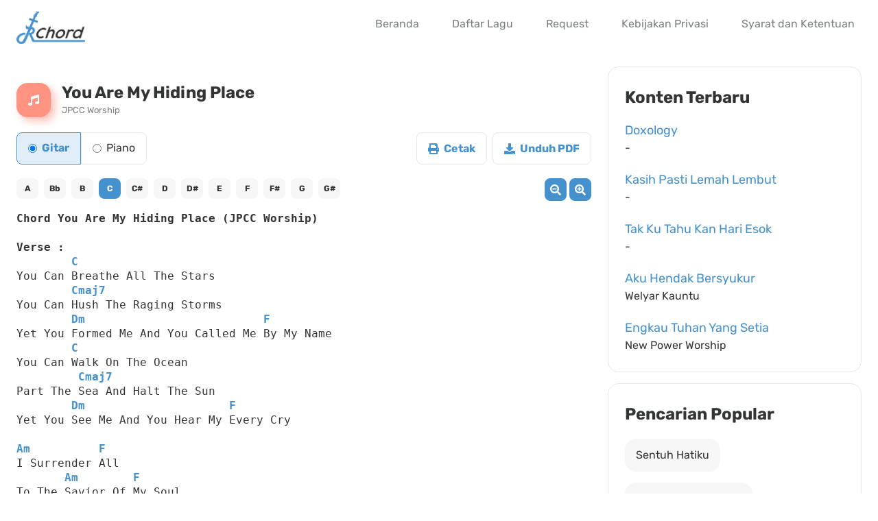

--- FILE ---
content_type: text/html; charset=UTF-8
request_url: https://www.jrchord.com/you-are-my-hiding-place-jpcc-worship
body_size: 5274
content:
<!DOCTYPE html>
<html lang="id" class="no-js">
<head>
	<meta charset="UTF-8">
	<meta name="viewport" content="width=device-width, initial-scale=1, minimum-scale=1, maximum-scale=5">
	<meta name="google-site-verification" content="Gw3TNYV_Y278VmKKMby1YHA6pIzt28MbAcgJO2FIkNk" />
  <meta name="theme-color" content="#333534"/>
	<link rel="shortcut icon" href="/assets/jrchord.ico?v=0.1.0">
  <style>
    @font-face {
      font-family: 'Rubik';
      font-style: normal;
      font-weight: 400;
      font-display: swap;
      src: url(https://fonts.gstatic.com/s/rubik/v21/iJWKBXyIfDnIV7nBrXw.woff2) format('woff2');
      unicode-range: U+0000-00FF, U+0131, U+0152-0153, U+02BB-02BC, U+02C6, U+02DA, U+02DC, U+2000-206F, U+2074, U+20AC, U+2122, U+2191, U+2193, U+2212, U+2215, U+FEFF, U+FFFD;
    }

    @font-face {
      font-family: 'Rubik';
      font-style: normal;
      font-weight: 700;
      font-display: swap;
      src: url(https://fonts.gstatic.com/s/rubik/v21/iJWKBXyIfDnIV7nBrXw.woff2) format('woff2');
      unicode-range: U+0000-00FF, U+0131, U+0152-0153, U+02BB-02BC, U+02C6, U+02DA, U+02DC, U+2000-206F, U+2074, U+20AC, U+2122, U+2191, U+2193, U+2212, U+2215, U+FEFF, U+FFFD;
    }
  </style>
	<script>(function(html){html.className = html.className.replace(/\bno-js\b/,'js')})(document.documentElement);</script>
<meta name='robots' content='index, follow, max-image-preview:large, max-snippet:-1, max-video-preview:-1' />

	<!-- This site is optimized with the Yoast SEO plugin v22.9 - https://yoast.com/wordpress/plugins/seo/ -->
	<title>You Are My Hiding Place (JPCC Worship) - JRChord</title>
	<meta name="description" content="Chord You Are My Hiding Place (JPCC Worship) Verse : C You Can Breathe All The Stars Cmaj7 You Can Hush The Raging Storms Dm F Yet You Formed Me And You" />
	<link rel="canonical" href="https://www.jrchord.com/you-are-my-hiding-place-jpcc-worship" />
	<meta property="og:locale" content="id_ID" />
	<meta property="og:type" content="article" />
	<meta property="og:title" content="You Are My Hiding Place (JPCC Worship) - JRChord" />
	<meta property="og:description" content="Chord You Are My Hiding Place (JPCC Worship) Verse : C You Can Breathe All The Stars Cmaj7 You Can Hush The Raging Storms Dm F Yet You Formed Me And You" />
	<meta property="og:url" content="https://www.jrchord.com/you-are-my-hiding-place-jpcc-worship" />
	<meta property="og:site_name" content="JRChord" />
	<meta property="article:author" content="https://www.facebook.com/jrchord.fb/" />
	<meta property="article:published_time" content="2016-10-19T14:02:58+00:00" />
	<meta property="article:modified_time" content="2024-06-12T03:11:29+00:00" />
	<meta name="author" content="Jacky Rusly" />
	<meta name="twitter:card" content="summary_large_image" />
	<meta name="twitter:label1" content="Written by" />
	<meta name="twitter:data1" content="Jacky Rusly" />
	<meta name="twitter:label2" content="Est. reading time" />
	<meta name="twitter:data2" content="1 minute" />
	<script type="application/ld+json" class="yoast-schema-graph">{"@context":"https://schema.org","@graph":[{"@type":"WebPage","@id":"https://www.jrchord.com/you-are-my-hiding-place-jpcc-worship","url":"https://www.jrchord.com/you-are-my-hiding-place-jpcc-worship","name":"You Are My Hiding Place (JPCC Worship) - JRChord","isPartOf":{"@id":"https://www.jrchord.com/#website"},"datePublished":"2016-10-19T14:02:58+00:00","dateModified":"2024-06-12T03:11:29+00:00","author":{"@id":"https://www.jrchord.com/#/schema/person/d6c4fd7e6fc5ac3549945892ad217d31"},"description":"Chord You Are My Hiding Place (JPCC Worship) Verse : C You Can Breathe All The Stars Cmaj7 You Can Hush The Raging Storms Dm F Yet You Formed Me And You","breadcrumb":{"@id":"https://www.jrchord.com/you-are-my-hiding-place-jpcc-worship#breadcrumb"},"inLanguage":"en-US","potentialAction":[{"@type":"ReadAction","target":["https://www.jrchord.com/you-are-my-hiding-place-jpcc-worship"]}]},{"@type":"BreadcrumbList","@id":"https://www.jrchord.com/you-are-my-hiding-place-jpcc-worship#breadcrumb","itemListElement":[{"@type":"ListItem","position":1,"name":"Home","item":"https://www.jrchord.com/"},{"@type":"ListItem","position":2,"name":"You Are My Hiding Place (JPCC Worship)"}]},{"@type":"WebSite","@id":"https://www.jrchord.com/#website","url":"https://www.jrchord.com/","name":"JRChord","description":"Website Chord dan Lirik Lagu Rohani Kristen","potentialAction":[{"@type":"SearchAction","target":{"@type":"EntryPoint","urlTemplate":"https://www.jrchord.com/?s={search_term_string}"},"query-input":"required name=search_term_string"}],"inLanguage":"en-US"},{"@type":"Person","@id":"https://www.jrchord.com/#/schema/person/d6c4fd7e6fc5ac3549945892ad217d31","name":"Jacky Rusly","image":{"@type":"ImageObject","inLanguage":"en-US","@id":"https://www.jrchord.com/#/schema/person/image/","url":"https://secure.gravatar.com/avatar/fc98473533f517c14cc22253e2850351?s=96&d=mm&r=g","contentUrl":"https://secure.gravatar.com/avatar/fc98473533f517c14cc22253e2850351?s=96&d=mm&r=g","caption":"Jacky Rusly"},"sameAs":["https://www.jackyrusly.com","https://www.facebook.com/jrchord.fb/","https://www.youtube.com/c/JRChord"]}]}</script>
	<!-- / Yoast SEO plugin. -->


<style id='classic-theme-styles-inline-css' type='text/css'>
/*! This file is auto-generated */
.wp-block-button__link{color:#fff;background-color:#32373c;border-radius:9999px;box-shadow:none;text-decoration:none;padding:calc(.667em + 2px) calc(1.333em + 2px);font-size:1.125em}.wp-block-file__button{background:#32373c;color:#fff;text-decoration:none}
</style>
<link rel='stylesheet' id='twentysixteen-style-css' href='https://www.jrchord.com/wp-content/themes/twentysixteen/style.css?ver=0.1.20' type='text/css' media='all' />
<!--[if lt IE 10]>
<link rel='stylesheet' id='twentysixteen-ie-css' href='https://www.jrchord.com/wp-content/themes/twentysixteen/css/ie.css?ver=20160816' type='text/css' media='all' />
<![endif]-->
<!--[if lt IE 9]>
<link rel='stylesheet' id='twentysixteen-ie8-css' href='https://www.jrchord.com/wp-content/themes/twentysixteen/css/ie8.css?ver=20160816' type='text/css' media='all' />
<![endif]-->
<!--[if lt IE 8]>
<link rel='stylesheet' id='twentysixteen-ie7-css' href='https://www.jrchord.com/wp-content/themes/twentysixteen/css/ie7.css?ver=20160816' type='text/css' media='all' />
<![endif]-->
<!--[if lt IE 9]>
<script type="text/javascript" src="https://www.jrchord.com/wp-content/themes/twentysixteen/js/html5.js?ver=3.7.3" id="twentysixteen-html5-js"></script>
<![endif]-->
<meta name="generator" content="WordPress 6.5.4" />
<link rel='shortlink' href='https://www.jrchord.com/?p=485' />
	<link rel="preload" href="/wp-includes/css/jquery.transposer.css?v=0.1.2" as="style" onload="this.onload=null; this.rel='stylesheet'">
  <noscript><link rel="stylesheet" href="/wp-includes/css/jquery.transposer.css?v=0.1.2"></noscript>
</head>

<body class="post-template-default single single-post postid-485 single-format-standard group-blog">
<div id="page" class="site">
	<div class="site-inner">
		<header id="masthead" class="site-header" role="banner">
			<div class="site-header-main">
				<div class="site-branding">
					<a href="https://www.jrchord.com/" rel="home">
				    	<img src="/assets/jrchord.svg" alt="JRChord">
					</a>
				</div>

				          <a href="/search" class="search-menu mr-2">
            <img src="/assets/search-navbar.svg" width="16" height="16"  alt="Search">
          </a>
          
					<div id="menu-toggle" class="menu-toggle">
            <img src="/assets/menu.svg" alt="Menu" width="14">
          </div>

					<div id="site-header-menu" class="site-header-menu">
													<nav id="site-navigation" class="main-navigation" role="navigation" aria-label="Primary Menu">
								<div class="menu-navigation-container"><ul id="menu-navigation" class="primary-menu"><li id="menu-item-708" class="menu-item menu-item-type-custom menu-item-object-custom menu-item-708"><a href="/">Beranda</a></li>
<li id="menu-item-14" class="menu-item menu-item-type-post_type menu-item-object-page menu-item-14"><a href="https://www.jrchord.com/daftar-lagu">Daftar Lagu</a></li>
<li id="menu-item-859" class="menu-item menu-item-type-post_type menu-item-object-page menu-item-859"><a href="https://www.jrchord.com/request">Request</a></li>
<li id="menu-item-1173" class="menu-item menu-item-type-post_type menu-item-object-page menu-item-1173"><a target="_blank" rel="noopener" href="https://www.jrchord.com/privacy-policy">Kebijakan Privasi</a></li>
<li id="menu-item-2095" class="menu-item menu-item-type-post_type menu-item-object-page menu-item-2095"><a target="_blank" rel="noopener" href="https://www.jrchord.com/terms-and-conditions">Syarat dan Ketentuan</a></li>
</ul></div>							</nav><!-- .main-navigation -->
											</div><!-- .site-header-menu -->
							</div><!-- .site-header-main -->
		</header><!-- .site-header -->

		<div id="content" class="site-content">

<div class="flex flex-wrap">
  <main class="main-section relative">
		
<article id="post-485" class="post-485 post type-post status-publish format-standard hentry category-y">
	<header class="song-detail-header entry-header flex mb-5">
    <div class="song-detail-icon bg-orange flex items-center justify-center mr-4">
      <img src="/assets/music.svg" width="16" alt="Music">
    </div>

    <div>
      <h1 class="song-detail-title">You Are My Hiding Place </h1><div class="song-detail-artist">JPCC Worship</div>    </div>
	</header>

  <div class="flex flex-wrap">
    <div class="flex song-detail-music-type">
      <label class="radio-item radio-item-gitar flex items-center justify-center" for="radio-gitar">
        <input type="radio" name="music-type" id="radio-gitar" value="Gitar" checked>
        <span>Gitar</span>
      </label>

      <label class="radio-item radio-item-piano flex items-center justify-center" for="radio-piano">
        <input type="radio" name="music-type" id="radio-piano" value="Piano">
        <span>Piano</span>
      </label>
    </div>

    <div id="btnPrint" disabled class="song-detail-button mr-2">
      <img class="mr-1" src="/assets/print.svg" width="16" alt="Print">
      
      <span>Cetak</span>
    </div>

    <div id="btnPDF" disabled class="song-detail-button">
      <img class="mr-1" src="/assets/download.svg" width="16" alt="Download">
      
      <span>Unduh PDF</span>
    </div>
  </div>

 

	<div>
		<div class="spinner" id="spinnerTransposer"><div class="bounce1"></div><div class="bounce2"></div><div class="bounce3"></div></div>
	
		<pre data-key="C">
Chord You Are My Hiding Place (JPCC Worship)

Verse :
        C
You Can Breathe All The Stars
        Cmaj7
You Can Hush The Raging Storms
        Dm                          F
Yet You Formed Me And You Called Me By My Name
        C
You Can Walk On The Ocean
         Cmaj7
Part The Sea And Halt The Sun
        Dm                     F
Yet You See Me And You Hear My Every Cry

Am          F
I Surrender All
       Am        F
To The Savior Of My Soul

Chorus :
          C
  Let The Weak In Me Say I Am Strong
Cmaj7
  You’re My Refuge And My Song
Dm                            F
  I Will Trust In You For All My Days

           C
    Let My Fears And Doubts Be Cast Away
Cmaj7
    You’re My Strength I Will Not Fear
Dm                         F
    Jesus I Will Call Upon Your Name
G              Am     F
    You Are My Hiding Place

Verse :
       C
Broken Steps Broken Hearts
        Cmaj7
You Are Mending Every Part
     Dm                      F
I Am Safe And I’m Covered By Your Grace
     C
Only You And Your Light
              Cmaj7
Could Turn My Darkness Into Dawn
        Dm
By Your Blood Death Has Lost
    F
And Love Has Won
</pre>
	</div><!-- .entry-content -->
</article><!-- #post-## -->

	<nav class="navigation post-navigation" aria-label="Posts">
		<h2 class="screen-reader-text">Post navigation</h2>
		<div class="nav-links"><div class="nav-previous"><a href="https://www.jrchord.com/gelora-sukacita" rel="prev"><span class="meta-nav" aria-hidden="true">Previous</span> <span class="screen-reader-text">Previous post:</span> <span class="post-title">Gelora Sukacita</span></a></div><div class="nav-next"><a href="https://www.jrchord.com/you-are-the-reason-edward-chen" rel="next"><span class="meta-nav" aria-hidden="true">Next</span> <span class="screen-reader-text">Next post:</span> <span class="post-title">You Are The Reason (Edward Chen)</span></a></div></div>
	</nav>	</main>

  
<div class="sidebar-section">
  <div class="sidebar-wrapper mb-4">
    <h2 class="sidebar-title mb-4">
      Konten Terbaru
    </h2>

    
          <div class="song p-4 mb-5">
            <a href="/doxology">
              <div class="song-title leading-6 text-truncate">Doxology</div>
              <div class="song-artist text-truncate">-</div>
            </a>
          </div>
        
          <div class="song p-4 mb-5">
            <a href="/kasih-pasti-lemah-lembut">
              <div class="song-title leading-6 text-truncate">Kasih Pasti Lemah Lembut</div>
              <div class="song-artist text-truncate">-</div>
            </a>
          </div>
        
          <div class="song p-4 mb-5">
            <a href="/tak-ku-tahu-kan-hari-esok">
              <div class="song-title leading-6 text-truncate">Tak Ku Tahu Kan Hari Esok</div>
              <div class="song-artist text-truncate">-</div>
            </a>
          </div>
        
          <div class="song p-4 mb-5">
            <a href="/aku-hendak-bersyukur-welyar-kauntu">
              <div class="song-title leading-6 text-truncate">Aku Hendak Bersyukur </div>
              <div class="song-artist text-truncate">Welyar Kauntu</div>
            </a>
          </div>
        
          <div class="song p-4 ">
            <a href="/engkau-tuhan-yang-setia-new-power-worship">
              <div class="song-title leading-6 text-truncate">Engkau Tuhan Yang Setia </div>
              <div class="song-artist text-truncate">New Power Worship</div>
            </a>
          </div>
          </div>

  <div class="sidebar-wrapper">
    <h2 class="sidebar-title mb-4">
      Pencarian Popular
    </h2>

    <div class="mb-4"></div>
    
    <div class="popular-wrapper flex flex-wrap">
      <a class="pill" href="/search?q=Sentuh%20Hatiku">
         Sentuh Hatiku
      </a>

      <a class="pill" href="/search?q=Penolong%20Yang%20Setia">
        Penolong Yang Setia
      </a>

      <a class="pill" href="/search?q=Jangan%20Lelah">
        Jangan Lelah
      </a>

      <a class="pill" href="/search?q=Sujud%20Di%20AltarNya">
        Sujud Di AltarNya
      </a>

      <a class="pill" href="/search?q=Bapa%20Engkau%20Sungguh%20Baik">
        Bapa Engkau Sungguh Baik
      </a>

      <a class="pill" href="/search?q=MengenalMu">
        MengenalMu
      </a>
    </div>
  </div>
</div>
</div>



		</div><!-- .site-content -->

		<footer id="colophon" class="site-footer" role="contentinfo">
      <section id="download">
        <div class="download-info flex">
          <div class="download-text">
            <div class="title">Unduh Sekarang!</div>
          
            <div class="leading-6">
              Aplikasi chord dan lirik lagu rohani kristen<br>
              Tuhan Yesus Memberkati 😇
            </div>
          </div>

          <div class="download-store">
            <div class="mb-4">
              <a href="https://itunes.apple.com/id/app/jrchord/id1463594254?l=id&mt=8" target="_blank" rel="nofollow noopener">
                <img src="/assets/app-store.svg?v=0.1.0" width="150" alt="App Store">
              </a>
            </div>

            <div>
              <a href="https://play.google.com/store/apps/details?id=com.jrusly.JRChord&hl=in" target="_blank" rel="nofollow noopener">
                <img src="/assets/google-play.svg?v=0.1.0" width="150" alt="Google Play">
              </a>
            </div>
          </div>
        </div>

        <div class="download-illustration">
          <img src="/assets/download-now.svg" alt="Download JRChord">
        </div>
      </section>

      <div class="copyright flex flex-wrap">
        <div class="flex-1 items-center">
          Copyright © 2012 - 2026 Jacky Rusly.
        </div>

        <div class="social-media">
          <a class="facebook" href="https://www.facebook.com/jrchord.fb/" target="_blank" rel="nofollow noopener">
            <img src="/assets/facebook.svg?v=0.1.0" alt="Facebook">
          </a>
          <a href="https://www.youtube.com/c/JRChord" target="_blank" rel="nofollow noopener">
            <img src="/assets/youtube.svg?=0.1.0" alt="Youtube">
          </a>
        </div>
      </div>
		</footer>
	</div><!-- .site-inner -->
</div><!-- .site -->


        
<!-- jQuery -->
<script type='text/javascript' src='/wp-includes/js/jquery/jquery.min.js?ver=3.6.0' id='jquery-core-js'></script>
<script type='text/javascript' src='/wp-includes/js/jquery/jquery-migrate.min.js?ver=3.3.2' id='jquery-migrate-js'></script>

<!-- Utilities -->
<script type="text/javascript" src="/wp-content/themes/twentysixteen/js/functions.js?ver=0.1.0" id="twentysixteen-script-js"></script>

<!-- Core -->
<script src="/wp-includes/js/jquery/jquery.transposer.js"></script> 
<script src="/wp-includes/js/init.js?v=0.1.8"></script>

<script async src="https://www.googletagmanager.com/gtag/js?id=G-N0VQ1Z8TQ7"></script>
<script>
  window.dataLayer = window.dataLayer || [];
  function gtag(){ dataLayer.push(arguments); }
  gtag('js', new Date());
  gtag('config', 'G-N0VQ1Z8TQ7');
</script>

<script defer src="https://static.cloudflareinsights.com/beacon.min.js/vcd15cbe7772f49c399c6a5babf22c1241717689176015" integrity="sha512-ZpsOmlRQV6y907TI0dKBHq9Md29nnaEIPlkf84rnaERnq6zvWvPUqr2ft8M1aS28oN72PdrCzSjY4U6VaAw1EQ==" data-cf-beacon='{"version":"2024.11.0","token":"8a62e808139c495d80ef8c5c7c596799","r":1,"server_timing":{"name":{"cfCacheStatus":true,"cfEdge":true,"cfExtPri":true,"cfL4":true,"cfOrigin":true,"cfSpeedBrain":true},"location_startswith":null}}' crossorigin="anonymous"></script>
</body>
</html>


<!-- Page cached by LiteSpeed Cache 6.2.0.1 on 2026-01-20 08:51:29 -->